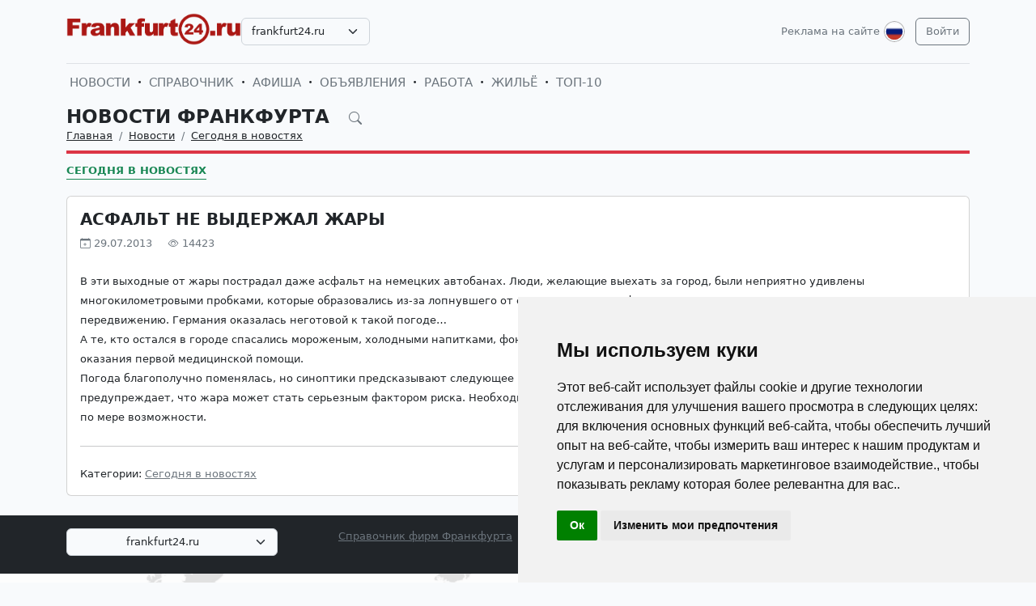

--- FILE ---
content_type: text/html; charset=UTF-8
request_url: https://frankfurt24.ru/ru/news/novosti-germanii-segodnja-v-novostjah/1101-asfalt-ne-vyderzhal-zhary.html
body_size: 6525
content:
<!DOCTYPE html>
<html lang="ru">

<head>
    <meta http-equiv="Content-Type" content="text/html; charset=UTF-8">
    <meta name="viewport" content="width=device-width, initial-scale=1">
    <meta http-equiv="X-UA-Compatible" content="IE=edge">
    <meta name="robots" content="index, follow">
    <meta property="og:title" content="Новости Франкфурта на русском языке — события и жизнь во Франкфурте">
    <meta property="og:description" content="В эти выходные от жары пострадал даже асфальт на немецких автобанах. Люди, желающие выехать за город, были неприятно удивлены многокилометровыми пробками, которые образовались из-за лопнувше">
    <meta property="og:type" content="website">
    <meta property="og:image" content="">
    <meta property="og:url" content="https://frankfurt24.ru/ru/news/novosti-germanii-segodnja-v-novostjah/1101-asfalt-ne-vyderzhal-zhary.html">
    
    <meta name="description" content="В эти выходные от жары пострадал даже асфальт на немецких автобанах. Люди, желающие выехать за город, были неприятно удивлены многокилометровыми пробками, которые образовались из-за лопнувше">
    <meta name="keywords" content="которые, солнца, синоптики, поменялась, благополучно, предсказывают, следующее, температуры, повышение, Погода, помощи, превратились, развлечений, средства, оказания, медицинской, первой, конце, недели, Необходимо">
    <meta name="csrf-token" content="gjpzYv69kQZWF8R7rkmkMTIydy9of9YLf33J2ytu">

    <title>Новости Франкфурта на русском языке — события и жизнь во Франкфурте</title>

    <link rel="icon" type="image/png" href="/favicon-96x96.png" sizes="96x96" />
    <link rel="icon" type="image/svg+xml" href="/favicon.svg" />
    <link rel="shortcut icon" href="/favicon.ico" />
    <link rel="apple-touch-icon" sizes="180x180" href="/apple-touch-icon.png" />
    <meta name="apple-mobile-web-app-title" content="Новости Франкфурта на русском языке — события и жизнь во Франкфурте" />
    <link rel="manifest" href="/site.webmanifest" />

    <link rel="canonical" href="">

    <!-- Google tag (gtag.js) -->
<script async src="https://www.googletagmanager.com/gtag/js?id=G-3KL40EJR85"></script>
<script>
  window.dataLayer = window.dataLayer || [];
  function gtag(){dataLayer.push(arguments);}
  gtag('js', new Date());

  gtag('config', 'G-3KL40EJR85');
</script>

    <link rel="stylesheet" href="https://frankfurt24.ru/css/app.css?5">

    <script src="https://frankfurt24.ru/js/tinymce/tinymce.min.js" referrerpolicy="origin"></script>
        <!-- Livewire Styles --><style >[wire\:loading][wire\:loading], [wire\:loading\.delay][wire\:loading\.delay], [wire\:loading\.inline-block][wire\:loading\.inline-block], [wire\:loading\.inline][wire\:loading\.inline], [wire\:loading\.block][wire\:loading\.block], [wire\:loading\.flex][wire\:loading\.flex], [wire\:loading\.table][wire\:loading\.table], [wire\:loading\.grid][wire\:loading\.grid], [wire\:loading\.inline-flex][wire\:loading\.inline-flex] {display: none;}[wire\:loading\.delay\.none][wire\:loading\.delay\.none], [wire\:loading\.delay\.shortest][wire\:loading\.delay\.shortest], [wire\:loading\.delay\.shorter][wire\:loading\.delay\.shorter], [wire\:loading\.delay\.short][wire\:loading\.delay\.short], [wire\:loading\.delay\.default][wire\:loading\.delay\.default], [wire\:loading\.delay\.long][wire\:loading\.delay\.long], [wire\:loading\.delay\.longer][wire\:loading\.delay\.longer], [wire\:loading\.delay\.longest][wire\:loading\.delay\.longest] {display: none;}[wire\:offline][wire\:offline] {display: none;}[wire\:dirty]:not(textarea):not(input):not(select) {display: none;}:root {--livewire-progress-bar-color: #2299dd;}[x-cloak] {display: none !important;}[wire\:cloak] {display: none !important;}</style>
</head>

<body>

    <!-- Cookie Consent by TermsFeed https://www.TermsFeed.com -->
<script type="text/javascript" src="https://www.termsfeed.com/public/cookie-consent/4.2.0/cookie-consent.js" charset="UTF-8"></script>
<script type="text/javascript" charset="UTF-8">
document.addEventListener('DOMContentLoaded', function () {
cookieconsent.run({"notice_banner_type":"simple","consent_type":"implied","palette":"light","language":"ru","page_load_consent_levels":["strictly-necessary","functionality","tracking","targeting"],"notice_banner_reject_button_hide":false,"preferences_center_close_button_hide":false,"page_refresh_confirmation_buttons":false});
});
</script>

    <div id="app">
        <div class="container">
    <header class="pb-3 pt-md-3 border-1 border-bottom">
        <a href="https://frankfurt24.ru/ru/advertising.html" class="d-block pt-2 pb-1 d-md-none text-end text-decoration-none text-muted"
            style="font-size: 0.8em">
            Реклама на сайте        </a>
        <div class="hstack gap-1 gap-sm-2 gap-md-3">
                        <div class="">
                <a class="d-inline-block text-dark align-self-center" style="height: 40px; max-height: 40px;"
                    href="https://frankfurt24.ru/ru">
                    <img class="d-none d-md-block h-100" src="/images/logos/frankfurt24.ru.png"
                        id="logo" alt="">
                    <img class="d-md-none h-100" src="/images/logos/mobile.png" style="max-height: 50px;"
                        alt="">
                </a>
            </div>
                            <div class="align-self-center">
                    <select
                        class="form-select select2  select-domains ">
                                                    <option value="augsburg24.ru"
                                >
                                augsburg24.ru</option>
                                                    <option value="berlin24.ru"
                                >
                                berlin24.ru</option>
                                                    <option value="bremen24.ru"
                                >
                                bremen24.ru</option>
                                                    <option value="dortmund24.ru"
                                >
                                dortmund24.ru</option>
                                                    <option value="dresden24.ru"
                                >
                                dresden24.ru</option>
                                                    <option value="duesseldorf24.ru"
                                >
                                duesseldorf24.ru</option>
                                                    <option value="essen24.ru"
                                >
                                essen24.ru</option>
                                                    <option value="europa24.ru"
                                >
                                europa24.ru</option>
                                                    <option value="frankfurt24.ru"
                                 selected >
                                frankfurt24.ru</option>
                                                    <option value="germany24.ru"
                                >
                                germany24.ru</option>
                                                    <option value="hamburg24.ru"
                                >
                                hamburg24.ru</option>
                                                    <option value="hannover24.ru"
                                >
                                hannover24.ru</option>
                                                    <option value="kassel24.ru"
                                >
                                kassel24.ru</option>
                                                    <option value="koeln24.ru"
                                >
                                koeln24.ru</option>
                                                    <option value="muenchen24.ru"
                                >
                                muenchen24.ru</option>
                                                    <option value="nuernberg24.ru"
                                >
                                nuernberg24.ru</option>
                                                    <option value="paris24.ru"
                                >
                                paris24.ru</option>
                                                    <option value="stuttgart24.ru"
                                >
                                stuttgart24.ru</option>
                                            </select>
                </div>
                        <div class="ms-auto">
                <a class="text-muted text-decoration-none me-1 align-self-center d-none d-md-block"
                    href="https://frankfurt24.ru/ru/advertising.html">
                    Реклама на сайте                </a>
            </div>
            <div class="">
                <div class="d-inline-block dropdown align-self-center me-2">
                    <button class="btn btn-link text-muted p-0" id="user-logo" data-bs-toggle="dropdown"
                        aria-expanded="false">
                        <img class="me-0" src="/images/lang-ru.svg" alt="" />
                    </button>
                    <ul class="dropdown-menu dropdown-menu-end">
                                                    <li>
                                <a href="https://frankfurt24.ru/ru/news/novosti-germanii-segodnja-v-novostjah/1101-asfalt-ne-vyderzhal-zhary.html"
                                    class="dropdown-item  bg-primary text-white ">
                                    <img class="me-0" width="26" height="26" src="/images/lang-ru.svg" alt="" />
                                    <span class="ms-2">Русский</span>
                                </a>
                            </li>
                                                    <li>
                                <a href="https://frankfurt24.ru/de/news/novosti-germanii-segodnja-v-novostjah/1101-asfalt-ne-vyderzhal-zhary.html"
                                    class="dropdown-item ">
                                    <img class="me-0" width="26" height="26" src="/images/lang-de.svg" alt="" />
                                    <span class="ms-2">Deutsch</span>
                                </a>
                            </li>
                                                    <li>
                                <a href="https://frankfurt24.ru/en/news/novosti-germanii-segodnja-v-novostjah/1101-asfalt-ne-vyderzhal-zhary.html"
                                    class="dropdown-item ">
                                    <img class="me-0" width="26" height="26" src="/images/lang-en.svg" alt="" />
                                    <span class="ms-2">English</span>
                                </a>
                            </li>
                                                    <li>
                                <a href="https://frankfurt24.ru/ua/news/novosti-germanii-segodnja-v-novostjah/1101-asfalt-ne-vyderzhal-zhary.html"
                                    class="dropdown-item ">
                                    <img class="me-0" width="26" height="26" src="/images/lang-ua.svg" alt="" />
                                    <span class="ms-2">Українська</span>
                                </a>
                            </li>
                                            </ul>
                </div>

                                                    <a class="btn btn-outline-secondary align-self-center" href="https://frankfurt24.ru/ru/user/login">
                        Войти                    </a>
                            </div>
        </div>
    </header>
    <div class="nav-scroller py-1 my-1">
        <nav class="nav d-flex fs-5">
                                            
                <a class="p-1 text-muted text-uppercase text-decoration-none"
                    href="https://frankfurt24.ru/ru/news">Новости</a>
                                                <span class="my-auto"><i class="bi bi-dot"></i></span>
                                
                <a class="p-1 text-muted text-uppercase text-decoration-none"
                    href="https://frankfurt24.ru/ru/firm">Справочник</a>
                                                <span class="my-auto"><i class="bi bi-dot"></i></span>
                                
                <a class="p-1 text-muted text-uppercase text-decoration-none"
                    href="https://frankfurt24.ru/ru/event">Афиша</a>
                                                <span class="my-auto"><i class="bi bi-dot"></i></span>
                                
                <a class="p-1 text-muted text-uppercase text-decoration-none"
                    href="https://frankfurt24.ru/ru/board">Объявления</a>
                                                <span class="my-auto"><i class="bi bi-dot"></i></span>
                                
                <a class="p-1 text-muted text-uppercase text-decoration-none"
                    href="https://frankfurt24.ru/ru/board/category/9">Работа</a>
                                                <span class="my-auto"><i class="bi bi-dot"></i></span>
                                
                <a class="p-1 text-muted text-uppercase text-decoration-none"
                    href="https://frankfurt24.ru/ru/board/category/3">Жильё</a>
                                                <span class="my-auto"><i class="bi bi-dot"></i></span>
                                
                <a class="p-1 text-muted text-uppercase text-decoration-none"
                    href="https://frankfurt24.ru/ru/rating.html">ТОП-10</a>
                    </nav>
    </div>

    </div>

        <div class="container">
            
    <div class="row">
            <div class="col-12">
                    </div>
    
    <div class="col">
        <div class="border-bottom border-4 line-danger pb-2 mb-2">
            <div class="h2 pb-0 mb-0">
                <span id="searchnews1" class="fw-bold text-uppercase"
                    >
                                            <span class="text-dark text-decoration-none">
                            Новости Франкфурта
                        </span>
                                        <i id="search-news-btn" class="bi bi-search ms-3 text-muted" style="font-size: 0.7em"></i>
                </span>
                <form method="GET" action="https://frankfurt24.ru/ru/news">
                    <div id="searchnews2" class="input-group mb-3"
                         style="display: none" >
                        <input id="search-news-input" type="text" class="form-control bg-white" name="search"
                            value="" placeholder="Искать">
                        <button type="submit" class="btn btn-secondary">Искать</button>
                                                    <button id="search-news-close" class="btn btn-outline-secondary"
                                type="button">Закрыть</button>
                                            </div>
                </form>
            </div>
                            <div class="hstack">
                    <nav aria-label="breadcrumb">
                        <ol class="breadcrumb mb-0">
                                                                                                <li class="breadcrumb-item active">
                                        <a href="https://frankfurt24.ru/ru" class="link-dark">Главная</a>
                                    </li>
                                                                                                                                <li class="breadcrumb-item active">
                                        <a href="https://frankfurt24.ru/ru/news" class="link-dark">Новости</a>
                                    </li>
                                                                                                                                <li class="breadcrumb-item active">
                                        <a href="https://frankfurt24.ru/ru/news/novosti-germanii-segodnja-v-novostjah" class="link-dark">Сегодня в новостях</a>
                                    </li>
                                                                                    </ol>
                    </nav>

                </div>
                    </div>

                    <div class="nav-scroller py-1 mt-2">
                <nav class="nav d-flex">
                                                                                                <a href="https://frankfurt24.ru/ru/news/novosti-germanii-segodnja-v-novostjah"
                                class="text-uppercase fw-bold text-success text-decoration-none pb-0 border-bottom border-success">Сегодня в новостях</a>
                                                            </nav>
            </div>
            </div>
</div>


    <div class="row g-2 g-sm-3 g-md-4">
        <div class="col-12">
            <div class="card">
                                                <div class="card-body">
                    <h3 class="fw-bold text-uppercase">Асфальт не выдержал жары</h3>
                    <div class="d-flex align-items-center justify-content-between mb-4">
                        
                        
                        <div class="text-muted">
                            <i class="bi bi-calendar-plus"></i> 29.07.2013
                            <i class="bi bi-eye ms-3"></i> 14423
                        </div>
                    </div>
                    <div class="card-text">








                        <div class="fs-5 img-w-100">
                            <span style="font-size:10pt;line-height:100%">В эти выходные от жары пострадал даже асфальт на немецких автобанах. Люди, желающие выехать за город, были неприятно удивлены многокилометровыми пробками, которые образовались из-за лопнувшего от сильного солнца асфальта. Лесные пожары тоже мешали нормальному передвижению. Германия оказалась неготовой к такой погоде…<br />А те, кто остался в городе спасались мороженым, холодными напитками, фонтанами и озерами, которые из развлечений превратились в средства оказания первой медицинской помощи.<br />Погода благополучно поменялась, но синоптики предсказывают следующее повышение температуры уже в конце этой недели. Минздрав предупреждает, что жара может стать серьезным фактором риска. Необходимо пить много жидкости, защищать голову от солнца и находиться в тени по мере возможности.</span>
                        </div>

                        
                        <hr class="my-2 my-sm-3 my-md-4">
                        <span>Категории:</span>
                                                    <a href="https://frankfurt24.ru/ru/news/novosti-germanii-segodnja-v-novostjah" class="text-muted">Сегодня в новостях</a>
                                            </div>
                </div>
            </div>
        </div>

        
        
        
        
        
        
        
        
        
        
        
        
        
        
        
        
            </div>

    
    
    
    
    

    <div class="row g-2 g-sm-3 g-md-4">
                <div class="col-12 d-sm-none">
            <a href="https://frankfurt24.ru" class="btn btn-outline-secondary w-100 d-md-none">Вернуться назад</a>
        </div>
    </div>

        </div>
        <div class="mt-5">
    <div class="d-none d-sm-block pt-3 px-4 bg-dark text-center">
        <div class="container">
            <div class="row">
                <div class="col-sm-4 col-md-3 mb-3">
                    <select class="form-select select2  select-domains " style="width: 100%;">
                                                    <option value="augsburg24.ru"
                                    >augsburg24.ru</option>
                                                    <option value="berlin24.ru"
                                    >berlin24.ru</option>
                                                    <option value="bremen24.ru"
                                    >bremen24.ru</option>
                                                    <option value="dortmund24.ru"
                                    >dortmund24.ru</option>
                                                    <option value="dresden24.ru"
                                    >dresden24.ru</option>
                                                    <option value="duesseldorf24.ru"
                                    >duesseldorf24.ru</option>
                                                    <option value="essen24.ru"
                                    >essen24.ru</option>
                                                    <option value="europa24.ru"
                                    >europa24.ru</option>
                                                    <option value="frankfurt24.ru"
                                     selected >frankfurt24.ru</option>
                                                    <option value="germany24.ru"
                                    >germany24.ru</option>
                                                    <option value="hamburg24.ru"
                                    >hamburg24.ru</option>
                                                    <option value="hannover24.ru"
                                    >hannover24.ru</option>
                                                    <option value="kassel24.ru"
                                    >kassel24.ru</option>
                                                    <option value="koeln24.ru"
                                    >koeln24.ru</option>
                                                    <option value="muenchen24.ru"
                                    >muenchen24.ru</option>
                                                    <option value="nuernberg24.ru"
                                    >nuernberg24.ru</option>
                                                    <option value="paris24.ru"
                                    >paris24.ru</option>
                                                    <option value="stuttgart24.ru"
                                    >stuttgart24.ru</option>
                                            </select>
                </div>
                <div class="col-sm-8 col-md-9 mb-3">
                    <span class="text-muted">
                        <nobr>
                            <a href="https://frankfurt24.ru/ru/firm"
                               class="text-muted">Справочник фирм Франкфурта</a>
                            <i class="bi bi-dot"></i>
                        </nobr>
                        <nobr>
                            <a href="https://frankfurt24.ru/ru/event"
                               class="text-muted">Афиша мероприятий Франкфурта</a>
                            <i class="bi bi-dot"></i>
                        </nobr>
                        <nobr>
                            <a href="https://frankfurt24.ru/ru/news"
                               class="text-muted">Новости и события Франкфурта</a>
                            <i class="bi bi-dot"></i>
                        </nobr>
                        <nobr>
                            <a href="https://frankfurt24.ru/ru/board"
                               class="text-muted">Доска объявлений во Франкфурте</a>
                        </nobr>
                    </span>
                </div>
            </div>
        </div>
    </div>

    
    
    
    
    
    
    
    
    
    
    
    
    
    
    

    <div class="d-none d-sm-block ratio ratio-21x9"
         style="background-image: url('/images/background-bottom.png'); background-size: cover; background-repeat: no-repeat;"
    ></div>

    <footer class="pt-5 bg-dark">
        <div class="container">
            <div class="row d-none d-sm-flex">

                                <div class="col mb-4">
                    <h5 class="text-white-50 text-uppercase">СПРАВОЧНИК</h5>
                    <ul class="list-unstyled text-small">
                                                <li><a class="text-muted" href="https://frankfurt24.ru/ru/firm">Справочник Франкфурта</a></li>
                                                <li><a class="text-muted" href="https://frankfurt24.ru/ru/firm/products.html">Товары и услуги</a></li>
                                                <li><a class="text-muted" href="https://frankfurt24.ru/ru/firm/sites.html">Сайты организаций</a></li>
                                                <li><a class="text-muted" href="https://frankfurt24.ru/ru/rating.html">Рейтинг фирм ТОП10</a></li>
                                                <li><a class="text-muted" href="https://frankfurt24.ru/ru/advertising.html#catalog">Тарифы на размещение</a></li>
                                                <li><a class="text-muted" href="/ru/user/catalog/create/tariff">Добавить свою фирму</a></li>
                                            </ul>
                </div>
                                <div class="col mb-4">
                    <h5 class="text-white-50 text-uppercase">НОВОСТИ, АФИША</h5>
                    <ul class="list-unstyled text-small">
                                                <li><a class="text-muted" href="https://frankfurt24.ru/ru/news/novosti-germanii-segodnja-v-novostjah">Сегодня в новостях</a></li>
                                                <li><a class="text-muted" href="https://frankfurt24.ru/ru/news/kinder">Дом, семья и дети</a></li>
                                                <li><a class="text-muted" href="https://frankfurt24.ru/ru/news/nauka-i-teshnika">Наука и техника</a></li>
                                                <li><a class="text-muted" href="https://frankfurt24.ru/ru/news/seminary-i-forumy">Семинары и тренинги</a></li>
                                                <li><a class="text-muted" href="https://frankfurt24.ru/ru/news/nauka-i-obrazovanie-v-germanii-i-evrope">Образование в Германии</a></li>
                                                <li><a class="text-muted" href="https://frankfurt24.ru/ru/event">Афиша Франкфурта</a></li>
                                            </ul>
                </div>
                                <div class="col mb-4">
                    <h5 class="text-white-50 text-uppercase">ОБЪЯВЛЕНИЯ</h5>
                    <ul class="list-unstyled text-small">
                                                <li><a class="text-muted" href="https://frankfurt24.ru/ru/board">Объявления во Франкфурте</a></li>
                                                <li><a class="text-muted" href="https://frankfurt24.ru/ru/board/category/9">Работа во Франкфурте</a></li>
                                                <li><a class="text-muted" href="https://frankfurt24.ru/ru/board/category/3">Недвижимость во Франкфурте</a></li>
                                                <li><a class="text-muted" href="https://frankfurt24.ru/ru/board/category/all">Показать все разделы</a></li>
                                                <li><a class="text-muted" href="https://frankfurt24.ru/ru/advertising.html#board">Стоимость объявлений</a></li>
                                                <li><a class="text-muted" href="https://frankfurt24.ru/ru/page/4-uslovia-i-pravila-podaci-obavlenij.html">Правила подачи объявлений</a></li>
                                                <li><a class="text-muted" href="/ru/user/board/create">Добавить объявление</a></li>
                                            </ul>
                </div>
                                <div class="col mb-4">
                    <h5 class="text-white-50 text-uppercase">ИНФОРМАЦИЯ</h5>
                    <ul class="list-unstyled text-small">
                                                <li><a class="text-muted" href="https://frankfurt24.ru/ru/user/login">Вход для клиентов</a></li>
                                                <li><a class="text-muted" href="https://frankfurt24.ru/ru/advertising.html">Реклама на сайте</a></li>
                                                <li><a class="text-muted" href="https://frankfurt24.ru/ru/page/10-agb.html">Общие условия и правила</a></li>
                                                <li><a class="text-muted" href="https://frankfurt24.ru/ru/page/11-Datenschutzerkl%C3%A4rung.html">Политика конфиденциальности</a></li>
                                                <li><a class="text-muted" href="https://frankfurt24.ru/ru/page/6-otvety-na-voprosy.html">Вопросы и ответы</a></li>
                                                <li><a class="text-muted" href="https://frankfurt24.ru/ru/page/12-impressum.html">Выходные данные</a></li>
                                                <li><a class="text-muted" href="https://frankfurt24.ru/ru/contacts">Наши контакты</a></li>
                                            </ul>
                </div>
                
            </div>

            <div class="row d-sm-none">

                                    <div class="col-6 mb-4">
                        <h5 class="text-white-50 text-uppercase">СПРАВОЧНИК</h5>
                        <ul class="list-unstyled text-small">
                                                            <li><a class="text-muted" href="https://frankfurt24.ru/ru/firm">Справочник Франкфурта</a></li>
                                                            <li><a class="text-muted" href="https://frankfurt24.ru/ru/firm/products.html">Товары и услуги</a></li>
                                                            <li><a class="text-muted" href="https://frankfurt24.ru/ru/firm/sites.html">Сайты организаций</a></li>
                                                            <li><a class="text-muted" href="https://frankfurt24.ru/ru/rating.html">Рейтинг фирм ТОП10</a></li>
                                                            <li><a class="text-muted" href="https://frankfurt24.ru/ru/advertising.html#catalog">Тарифы на размещение</a></li>
                                                            <li><a class="text-muted" href="/ru/user/catalog/create/tariff">Добавить свою фирму</a></li>
                                                    </ul>
                    </div>
                                    <div class="col-6 mb-4">
                        <h5 class="text-white-50 text-uppercase">НОВОСТИ, АФИША</h5>
                        <ul class="list-unstyled text-small">
                                                            <li><a class="text-muted" href="https://frankfurt24.ru/ru/news/novosti-germanii-segodnja-v-novostjah">Сегодня в новостях</a></li>
                                                            <li><a class="text-muted" href="https://frankfurt24.ru/ru/news/kinder">Дом, семья и дети</a></li>
                                                            <li><a class="text-muted" href="https://frankfurt24.ru/ru/news/nauka-i-teshnika">Наука и техника</a></li>
                                                            <li><a class="text-muted" href="https://frankfurt24.ru/ru/news/seminary-i-forumy">Семинары и тренинги</a></li>
                                                            <li><a class="text-muted" href="https://frankfurt24.ru/ru/news/nauka-i-obrazovanie-v-germanii-i-evrope">Образование в Германии</a></li>
                                                            <li><a class="text-muted" href="https://frankfurt24.ru/ru/event">Афиша Франкфурта</a></li>
                                                    </ul>
                    </div>
                                    <div class="col-6 mb-4">
                        <h5 class="text-white-50 text-uppercase">ОБЪЯВЛЕНИЯ</h5>
                        <ul class="list-unstyled text-small">
                                                            <li><a class="text-muted" href="https://frankfurt24.ru/ru/board">Объявления во Франкфурте</a></li>
                                                            <li><a class="text-muted" href="https://frankfurt24.ru/ru/board/category/9">Работа во Франкфурте</a></li>
                                                            <li><a class="text-muted" href="https://frankfurt24.ru/ru/board/category/3">Недвижимость во Франкфурте</a></li>
                                                            <li><a class="text-muted" href="https://frankfurt24.ru/ru/board/category/all">Показать все разделы</a></li>
                                                            <li><a class="text-muted" href="https://frankfurt24.ru/ru/advertising.html#board">Стоимость объявлений</a></li>
                                                            <li><a class="text-muted" href="https://frankfurt24.ru/ru/page/4-uslovia-i-pravila-podaci-obavlenij.html">Правила подачи объявлений</a></li>
                                                            <li><a class="text-muted" href="/ru/user/board/create">Добавить объявление</a></li>
                                                    </ul>
                    </div>
                                    <div class="col-6 mb-4">
                        <h5 class="text-white-50 text-uppercase">ИНФОРМАЦИЯ</h5>
                        <ul class="list-unstyled text-small">
                                                            <li><a class="text-muted" href="https://frankfurt24.ru/ru/user/login">Вход для клиентов</a></li>
                                                            <li><a class="text-muted" href="https://frankfurt24.ru/ru/advertising.html">Реклама на сайте</a></li>
                                                            <li><a class="text-muted" href="https://frankfurt24.ru/ru/page/10-agb.html">Общие условия и правила</a></li>
                                                            <li><a class="text-muted" href="https://frankfurt24.ru/ru/page/11-Datenschutzerkl%C3%A4rung.html">Политика конфиденциальности</a></li>
                                                            <li><a class="text-muted" href="https://frankfurt24.ru/ru/page/6-otvety-na-voprosy.html">Вопросы и ответы</a></li>
                                                            <li><a class="text-muted" href="https://frankfurt24.ru/ru/page/12-impressum.html">Выходные данные</a></li>
                                                            <li><a class="text-muted" href="https://frankfurt24.ru/ru/contacts">Наши контакты</a></li>
                                                    </ul>
                    </div>
                
            </div>

            <div class="row d-sm-none justify-content-center">
                <div class="col-6">
                    <div class="col-sm-4 col-md-3 mb-3">
                        <select class="form-select select2  select-domains " style="width: 100%;">
                                                            <option value="augsburg24.ru"
                                        >augsburg24.ru</option>
                                                            <option value="berlin24.ru"
                                        >berlin24.ru</option>
                                                            <option value="bremen24.ru"
                                        >bremen24.ru</option>
                                                            <option value="dortmund24.ru"
                                        >dortmund24.ru</option>
                                                            <option value="dresden24.ru"
                                        >dresden24.ru</option>
                                                            <option value="duesseldorf24.ru"
                                        >duesseldorf24.ru</option>
                                                            <option value="essen24.ru"
                                        >essen24.ru</option>
                                                            <option value="europa24.ru"
                                        >europa24.ru</option>
                                                            <option value="frankfurt24.ru"
                                         selected >frankfurt24.ru</option>
                                                            <option value="germany24.ru"
                                        >germany24.ru</option>
                                                            <option value="hamburg24.ru"
                                        >hamburg24.ru</option>
                                                            <option value="hannover24.ru"
                                        >hannover24.ru</option>
                                                            <option value="kassel24.ru"
                                        >kassel24.ru</option>
                                                            <option value="koeln24.ru"
                                        >koeln24.ru</option>
                                                            <option value="muenchen24.ru"
                                        >muenchen24.ru</option>
                                                            <option value="nuernberg24.ru"
                                        >nuernberg24.ru</option>
                                                            <option value="paris24.ru"
                                        >paris24.ru</option>
                                                            <option value="stuttgart24.ru"
                                        >stuttgart24.ru</option>
                                                    </select>
                    </div>
                </div>
            </div>
            <div class="row">
                <div class="col-12 text-center">
                    <svg xmlns="http://www.w3.org/2000/svg" width="24" height="24" viewBox="0 0 24 24" fill="none"
                         stroke="currentColor" stroke-width="2" stroke-linecap="round" stroke-linejoin="round"
                         class="d-block mb-2">
                        <circle cx="12" cy="12" r="10"></circle>
                        <line x1="14.31" y1="8" x2="20.05" y2="17.94"></line>
                        <line x1="9.69" y1="8" x2="21.17" y2="8"></line>
                        <line x1="7.38" y1="12" x2="13.12" y2="2.06"></line>
                        <line x1="9.69" y1="16" x2="3.95" y2="6.06"></line>
                        <line x1="14.31" y1="16" x2="2.83" y2="16"></line>
                        <line x1="16.62" y1="12" x2="10.88" y2="21.94"></line>
                    </svg>
                    <small class="d-block mb-3 text-muted">© VIVALEX Media GmbH 2009-2025</small>
                </div>
            </div>
        </div>
    </footer>

    <a rel="nofollow" id="button-up"><img src="/images/up.svg" alt=""> </a>
</div>
    </div>
    <script src="https://frankfurt24.ru/js/app.js?2"></script>
            <script>
        window.addEventListener('load', function(event) {
            $('#search-news-btn').on('click', () => {
                $('#searchnews1').css('display', 'none');
                $('#searchnews2').css('display', 'flex');
                $('#search-news-input').focus();
            })

            $('#search-news-close').on('click', () => {
                $('#searchnews1').css('display', 'block');
                $('#searchnews2').css('display', 'none');
            })
        });
    </script>
    <script>
        window.addEventListener('load', function(event) {
            $("#logo").on("error", function() {
                showDefaultImage(this);
            }).attr('src', $('#logo').attr('src'));

            function showDefaultImage(img) {
                $(img).attr('src', '/images/logos/europa24.ru.png');
                $(img).off("error");
            }
        });
    </script>
    <script src="/livewire/livewire.min.js?id=df3a17f2"   data-csrf="gjpzYv69kQZWF8R7rkmkMTIydy9of9YLf33J2ytu" data-update-uri="/ru/livewire/update" data-navigate-once="true"></script>

    

</body>

</html>


--- FILE ---
content_type: image/svg+xml
request_url: https://frankfurt24.ru/images/lang-de.svg
body_size: 950
content:
<?xml version="1.0" encoding="UTF-8" standalone="no"?>
<svg
   width="26"
   height="26"
   viewBox="0 0 26 26"
   fill="none"
   version="1.1"
   id="svg17"
   xmlns:xlink="http://www.w3.org/1999/xlink"
   xmlns="http://www.w3.org/2000/svg"
   xmlns:svg="http://www.w3.org/2000/svg">
  <mask
     id="mask0"
     mask-type="alpha"
     maskUnits="userSpaceOnUse"
     x="3"
     y="2"
     width="20"
     height="21">
    <circle
       cx="13.0386"
       cy="12.5003"
       r="9.9358997"
       fill="#c4c4c4"
       id="circle2" />
  </mask>
  <g
     mask="url(#mask0)"
     id="g7"
     transform="matrix(1.0408176,0,0,1.0391604,-0.56063153,5.7705765e-5)">
    <rect
       x="-2.66644"
       y="2.56445"
       width="32.0513"
       height="19.871799"
       fill="url(#pattern0)"
       id="rect5" />
  </g>
  <ellipse
     cx="13.010172"
     cy="12.9899"
     stroke="#b1b1b1"
     id="circle9"
     rx="12.489811"
     ry="12.469924"
     style="stroke-width:1.03998" />
  <defs
     id="defs15">
    <pattern
       id="pattern0"
       patternContentUnits="objectBoundingBox"
       width="1"
       height="1">
      <use
         xlink:href="#image0"
         transform="translate(-0.0170032) scale(0.00100977 0.00162866)"
         id="use11" />
    </pattern>
    <image
       id="image0"
       width="1024"
       height="614"
       xlink:href="[data-uri]" />
  </defs>
</svg>
